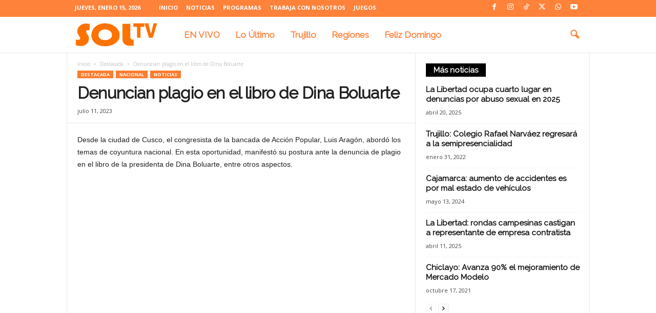

--- FILE ---
content_type: text/html; charset=utf-8
request_url: https://www.google.com/recaptcha/api2/aframe
body_size: 268
content:
<!DOCTYPE HTML><html><head><meta http-equiv="content-type" content="text/html; charset=UTF-8"></head><body><script nonce="4V9qrP8ExW6vYo2evg82fQ">/** Anti-fraud and anti-abuse applications only. See google.com/recaptcha */ try{var clients={'sodar':'https://pagead2.googlesyndication.com/pagead/sodar?'};window.addEventListener("message",function(a){try{if(a.source===window.parent){var b=JSON.parse(a.data);var c=clients[b['id']];if(c){var d=document.createElement('img');d.src=c+b['params']+'&rc='+(localStorage.getItem("rc::a")?sessionStorage.getItem("rc::b"):"");window.document.body.appendChild(d);sessionStorage.setItem("rc::e",parseInt(sessionStorage.getItem("rc::e")||0)+1);localStorage.setItem("rc::h",'1768449783917');}}}catch(b){}});window.parent.postMessage("_grecaptcha_ready", "*");}catch(b){}</script></body></html>